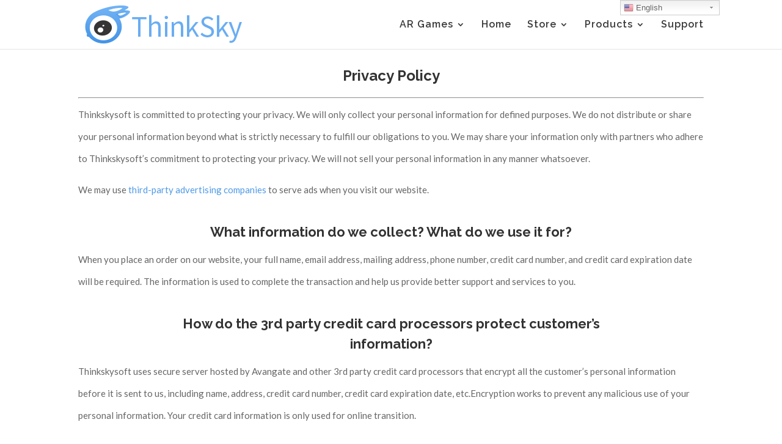

--- FILE ---
content_type: text/html; charset=UTF-8
request_url: https://www.thinkskysoft.com/privacy/
body_size: 11337
content:
<!DOCTYPE html>
<html lang="en-US">
<head>
	<meta charset="UTF-8" />
<meta http-equiv="X-UA-Compatible" content="IE=edge">
	<link rel="pingback" href="https://www.thinkskysoft.com/xmlrpc.php" />

	<script type="text/javascript">
		document.documentElement.className = 'js';
	</script>

	<script>var et_site_url='https://www.thinkskysoft.com';var et_post_id='143';function et_core_page_resource_fallback(a,b){"undefined"===typeof b&&(b=a.sheet.cssRules&&0===a.sheet.cssRules.length);b&&(a.onerror=null,a.onload=null,a.href?a.href=et_site_url+"/?et_core_page_resource="+a.id+et_post_id:a.src&&(a.src=et_site_url+"/?et_core_page_resource="+a.id+et_post_id))}
</script><title>Privacy - ThinkSky Software - iTools Official Website</title>
<link rel="alternate" hreflang="en" href="https://www.thinkskysoft.com/privacy/" />
<link rel="alternate" hreflang="ar" href="https://ar.thinkskysoft.com/privacy/" />
<link rel="alternate" hreflang="zh-CN" href="https://zh-CN.thinkskysoft.com/privacy/" />
<link rel="alternate" hreflang="zh-TW" href="https://zh-TW.thinkskysoft.com/privacy/" />
<link rel="alternate" hreflang="nl" href="https://nl.thinkskysoft.com/privacy/" />
<link rel="alternate" hreflang="fr" href="https://fr.thinkskysoft.com/privacy/" />
<link rel="alternate" hreflang="de" href="https://de.thinkskysoft.com/privacy/" />
<link rel="alternate" hreflang="it" href="https://it.thinkskysoft.com/privacy/" />
<link rel="alternate" hreflang="ja" href="https://ja.thinkskysoft.com/privacy/" />
<link rel="alternate" hreflang="ko" href="https://ko.thinkskysoft.com/privacy/" />
<link rel="alternate" hreflang="pt" href="https://pt.thinkskysoft.com/privacy/" />
<link rel="alternate" hreflang="ru" href="https://ru.thinkskysoft.com/privacy/" />
<link rel="alternate" hreflang="es" href="https://es.thinkskysoft.com/privacy/" />

<!-- This site is optimized with the Yoast SEO plugin v11.9 - https://yoast.com/wordpress/plugins/seo/ -->
<meta name="description" content="Thinkskysoft is committed to protecting your privacy. We will not sell your personal information in any manner whatsoever. Here is about how we protect your privacy."/>
<link rel="canonical" href="https://www.thinkskysoft.com/privacy/" />
<meta property="og:locale" content="en_US" />
<meta property="og:type" content="article" />
<meta property="og:title" content="Privacy - ThinkSky Software - iTools Official Website" />
<meta property="og:description" content="Thinkskysoft is committed to protecting your privacy. We will not sell your personal information in any manner whatsoever. Here is about how we protect your privacy." />
<meta property="og:url" content="https://www.thinkskysoft.com/privacy/" />
<meta property="og:site_name" content="ThinkSky Software - iTools Official Website" />
<meta property="article:publisher" content="https://www.facebook.com/myiTools/" />
<meta name="twitter:card" content="summary" />
<meta name="twitter:description" content="Thinkskysoft is committed to protecting your privacy. We will not sell your personal information in any manner whatsoever. Here is about how we protect your privacy." />
<meta name="twitter:title" content="Privacy - ThinkSky Software - iTools Official Website" />
<meta name="twitter:site" content="@thinkskysoft" />
<meta name="twitter:creator" content="@thinkskysoft" />
<script type='application/ld+json' class='yoast-schema-graph yoast-schema-graph--main'>{"@context":"https://schema.org","@graph":[{"@type":"Organization","@id":"https://www.thinkskysoft.com/#organization","name":"ThinkSky Software - iTools","url":"https://www.thinkskysoft.com/","sameAs":["https://www.facebook.com/myiTools/","https://www.youtube.com/channel/UCjQ9jOdw8s1RONoi8Bkss4Q","https://twitter.com/thinkskysoft"],"logo":{"@type":"ImageObject","@id":"https://www.thinkskysoft.com/#logo","url":"https://www.thinkskysoft.com/wp-content/uploads/2017/07/logo-blue.png","width":198,"height":69,"caption":"ThinkSky Software - iTools"},"image":{"@id":"https://www.thinkskysoft.com/#logo"}},{"@type":"WebSite","@id":"https://www.thinkskysoft.com/#website","url":"https://www.thinkskysoft.com/","name":"ThinkSky Software - iTools Official Website","publisher":{"@id":"https://www.thinkskysoft.com/#organization"},"potentialAction":{"@type":"SearchAction","target":"https://www.thinkskysoft.com/?s={search_term_string}","query-input":"required name=search_term_string"}},{"@type":"WebPage","@id":"https://www.thinkskysoft.com/privacy/#webpage","url":"https://www.thinkskysoft.com/privacy/","inLanguage":"en-US","name":"Privacy - ThinkSky Software - iTools Official Website","isPartOf":{"@id":"https://www.thinkskysoft.com/#website"},"datePublished":"2017-07-31T06:27:50+00:00","dateModified":"2022-01-14T08:28:35+00:00","description":"Thinkskysoft is committed to protecting your privacy. We will not sell your personal information in any manner whatsoever. Here is about how we protect your privacy."}]}</script>
<!-- / Yoast SEO plugin. -->

<link rel='dns-prefetch' href='//www.thinkskysoft.com' />
<link rel='dns-prefetch' href='//fonts.googleapis.com' />
<link rel='dns-prefetch' href='//s.w.org' />
<link rel="alternate" type="application/rss+xml" title="ThinkSky Software - iTools Official Website &raquo; Feed" href="https://www.thinkskysoft.com/feed/" />
<link rel="alternate" type="application/rss+xml" title="ThinkSky Software - iTools Official Website &raquo; Comments Feed" href="https://www.thinkskysoft.com/comments/feed/" />
		<script type="text/javascript">
			window._wpemojiSettings = {"baseUrl":"https:\/\/s.w.org\/images\/core\/emoji\/12.0.0-1\/72x72\/","ext":".png","svgUrl":"https:\/\/s.w.org\/images\/core\/emoji\/12.0.0-1\/svg\/","svgExt":".svg","source":{"concatemoji":"https:\/\/www.thinkskysoft.com\/wp-includes\/js\/wp-emoji-release.min.js?ver=36ca66f45cc7ac71634aba7157032e6c"}};
			!function(e,a,t){var n,r,o,i=a.createElement("canvas"),p=i.getContext&&i.getContext("2d");function s(e,t){var a=String.fromCharCode;p.clearRect(0,0,i.width,i.height),p.fillText(a.apply(this,e),0,0);e=i.toDataURL();return p.clearRect(0,0,i.width,i.height),p.fillText(a.apply(this,t),0,0),e===i.toDataURL()}function c(e){var t=a.createElement("script");t.src=e,t.defer=t.type="text/javascript",a.getElementsByTagName("head")[0].appendChild(t)}for(o=Array("flag","emoji"),t.supports={everything:!0,everythingExceptFlag:!0},r=0;r<o.length;r++)t.supports[o[r]]=function(e){if(!p||!p.fillText)return!1;switch(p.textBaseline="top",p.font="600 32px Arial",e){case"flag":return s([55356,56826,55356,56819],[55356,56826,8203,55356,56819])?!1:!s([55356,57332,56128,56423,56128,56418,56128,56421,56128,56430,56128,56423,56128,56447],[55356,57332,8203,56128,56423,8203,56128,56418,8203,56128,56421,8203,56128,56430,8203,56128,56423,8203,56128,56447]);case"emoji":return!s([55357,56424,55356,57342,8205,55358,56605,8205,55357,56424,55356,57340],[55357,56424,55356,57342,8203,55358,56605,8203,55357,56424,55356,57340])}return!1}(o[r]),t.supports.everything=t.supports.everything&&t.supports[o[r]],"flag"!==o[r]&&(t.supports.everythingExceptFlag=t.supports.everythingExceptFlag&&t.supports[o[r]]);t.supports.everythingExceptFlag=t.supports.everythingExceptFlag&&!t.supports.flag,t.DOMReady=!1,t.readyCallback=function(){t.DOMReady=!0},t.supports.everything||(n=function(){t.readyCallback()},a.addEventListener?(a.addEventListener("DOMContentLoaded",n,!1),e.addEventListener("load",n,!1)):(e.attachEvent("onload",n),a.attachEvent("onreadystatechange",function(){"complete"===a.readyState&&t.readyCallback()})),(n=t.source||{}).concatemoji?c(n.concatemoji):n.wpemoji&&n.twemoji&&(c(n.twemoji),c(n.wpemoji)))}(window,document,window._wpemojiSettings);
		</script>
		<meta content="Divi v.3.25.2" name="generator"/><style type="text/css">
img.wp-smiley,
img.emoji {
	display: inline !important;
	border: none !important;
	box-shadow: none !important;
	height: 1em !important;
	width: 1em !important;
	margin: 0 .07em !important;
	vertical-align: -0.1em !important;
	background: none !important;
	padding: 0 !important;
}
</style>
	<link rel='stylesheet' id='gtranslate-style-css'  href='https://www.thinkskysoft.com/wp-content/plugins/gtranslate/gtranslate-style24.css?ver=36ca66f45cc7ac71634aba7157032e6c' type='text/css' media='all' />
<link rel='stylesheet' id='sb_instagram_styles-css'  href='https://www.thinkskysoft.com/wp-content/plugins/instagram-feed/css/sb-instagram-2-2.min.css?ver=2.2.1' type='text/css' media='all' />
<link rel='stylesheet' id='wp-block-library-css'  href='https://www.thinkskysoft.com/wp-includes/css/dist/block-library/style.min.css?ver=36ca66f45cc7ac71634aba7157032e6c' type='text/css' media='all' />
<link rel='stylesheet' id='wc-block-style-css'  href='https://www.thinkskysoft.com/wp-content/plugins/woocommerce/packages/woocommerce-blocks/build/style.css?ver=2.3.0' type='text/css' media='all' />
<link rel='stylesheet' id='rs-plugin-settings-css'  href='https://www.thinkskysoft.com/wp-content/plugins/revslider/public/assets/css/settings.css?ver=5.4.1' type='text/css' media='all' />
<style id='rs-plugin-settings-inline-css' type='text/css'>
#rs-demo-id {}
</style>
<link rel='stylesheet' id='woocommerce-layout-css'  href='https://www.thinkskysoft.com/wp-content/plugins/woocommerce/assets/css/woocommerce-layout.css?ver=3.7.3' type='text/css' media='all' />
<link rel='stylesheet' id='woocommerce-smallscreen-css'  href='https://www.thinkskysoft.com/wp-content/plugins/woocommerce/assets/css/woocommerce-smallscreen.css?ver=3.7.3' type='text/css' media='only screen and (max-width: 768px)' />
<link rel='stylesheet' id='woocommerce-general-css'  href='https://www.thinkskysoft.com/wp-content/plugins/woocommerce/assets/css/woocommerce.css?ver=3.7.3' type='text/css' media='all' />
<style id='woocommerce-inline-inline-css' type='text/css'>
.woocommerce form .form-row .required { visibility: visible; }
</style>
<link rel='stylesheet' id='wc-gateway-ppec-frontend-css'  href='https://www.thinkskysoft.com/wp-content/plugins/woocommerce-gateway-paypal-express-checkout/assets/css/wc-gateway-ppec-frontend.css?ver=36ca66f45cc7ac71634aba7157032e6c' type='text/css' media='all' />
<link rel='stylesheet' id='divi-style-css'  href='https://www.thinkskysoft.com/wp-content/themes/Divi/style.css?ver=3.25.2' type='text/css' media='all' />
<link rel='stylesheet' id='et-builder-googlefonts-cached-css'  href='https://fonts.googleapis.com/css?family=Raleway%3A100%2C100italic%2C200%2C200italic%2C300%2C300italic%2Cregular%2Citalic%2C500%2C500italic%2C600%2C600italic%2C700%2C700italic%2C800%2C800italic%2C900%2C900italic%7CLato%3A100%2C100italic%2C300%2C300italic%2Cregular%2Citalic%2C700%2C700italic%2C900%2C900italic&#038;ver=36ca66f45cc7ac71634aba7157032e6c#038;subset=latin,latin-ext' type='text/css' media='all' />
<link rel='stylesheet' id='dashicons-css'  href='https://www.thinkskysoft.com/wp-includes/css/dashicons.min.css?ver=36ca66f45cc7ac71634aba7157032e6c' type='text/css' media='all' />
<script type='text/javascript' data-cfasync="false" src='https://www.thinkskysoft.com/wp-includes/js/jquery/jquery.js?ver=1.12.4-wp'></script>
<script type='text/javascript' data-cfasync="false" src='https://www.thinkskysoft.com/wp-includes/js/jquery/jquery-migrate.min.js?ver=1.4.1'></script>
<script type='text/javascript' data-cfasync="false" src='https://www.thinkskysoft.com/wp-content/plugins/sticky-menu-or-anything-on-scroll/assets/js/jq-sticky-anything.min.js?ver=2.1.1'></script>
<link rel='https://api.w.org/' href='https://www.thinkskysoft.com/wp-json/' />
<link rel="EditURI" type="application/rsd+xml" title="RSD" href="https://www.thinkskysoft.com/xmlrpc.php?rsd" />
<link rel="wlwmanifest" type="application/wlwmanifest+xml" href="https://www.thinkskysoft.com/wp-includes/wlwmanifest.xml" /> 

<link rel='shortlink' href='https://www.thinkskysoft.com/?p=143' />
<link rel="alternate" type="application/json+oembed" href="https://www.thinkskysoft.com/wp-json/oembed/1.0/embed?url=https%3A%2F%2Fwww.thinkskysoft.com%2Fprivacy%2F" />
<link rel="alternate" type="text/xml+oembed" href="https://www.thinkskysoft.com/wp-json/oembed/1.0/embed?url=https%3A%2F%2Fwww.thinkskysoft.com%2Fprivacy%2F&#038;format=xml" />
<script type='text/javascript'>var gt_request_uri = '/privacy/';</script><meta name="referrer" content="always"/><meta name="viewport" content="width=device-width, initial-scale=1.0, maximum-scale=1.0, user-scalable=0" /><link rel="shortcut icon" href="/wp-content/uploads/2017/08/favicon.ico" />	<noscript><style>.woocommerce-product-gallery{ opacity: 1 !important; }</style></noscript>
	<meta name="generator" content="Powered by Slider Revolution 5.4.1 - responsive, Mobile-Friendly Slider Plugin for WordPress with comfortable drag and drop interface." />
<script async src="https://www.googletagmanager.com/gtag/js?id=UA-97467892-1"></script>
<script>
  window.dataLayer = window.dataLayer || [];
  function gtag(){dataLayer.push(arguments);}
  gtag('js', new Date());

  gtag('config', 'UA-97467892-1');
  gtag('config', 'AW-822007524');

jQuery(function() {
    jQuery('body').on('click', '.bestPlanButton', function() {
        var $this = jQuery(this),
            data = $this.attr('data-post-variables').slice(8, 15) || ''
        store;
        gtag('event', 'BuyNow', {
            'event_category': data
        });
        gtag_report_conversion();
    });
    jQuery('body').on('click', '.ga-btn', function() {
        var $this = jQuery(this),
            data = $this.attr('href') || $this.attr('data-link');
        if (!data) {
            data = $this.attr('data-actions');
            if (data) data = data[0].url;
            if (!data) data = $this.attr('id');
        }
        if ($this.hasClass("downLink")) {
            gtag_report_conversion_download(data);
        }
        gtag('event', 'click', {
            'event_category': data,
            'event_label': 'download'
        });
    });
})
</script>

<script>
function gtag_report_conversion(url) {
  var callback = function () {
    if (typeof(url) != 'undefined') {
      window.location = url;
    }
  };
  gtag('event', 'conversion', {
      'send_to': 'AW-822007524/duBECKDcwXsQ5K37hwM',
      'transaction_id': 'store',
      'event_callback': callback
  });
  return false;
}

function gtag_report_conversion_download(url) {
  var callback = function () {
    if (typeof(url) != 'undefined') {
      //window.location = url;
    }
  };
  gtag('event', 'conversion', {
      'send_to': 'AW-822007524/ESG2CLWvrnsQ5K37hwM',
'transaction_id': 'download',
      'event_callback': callback
  });
  return false;
}
</script>




<link rel="stylesheet" id="et-core-unified-cached-inline-styles" href="https://www.thinkskysoft.com/wp-content/cache/et/143/et-core-unified-17695754572226.min.css" onerror="et_core_page_resource_fallback(this, true)" onload="et_core_page_resource_fallback(this)" /></head>
<body class="page-template-default page page-id-143 theme-Divi woocommerce-no-js et_button_icon_visible et_pb_button_helper_class et_fixed_nav et_show_nav et_cover_background et_pb_gutter osx et_pb_gutters3 et_primary_nav_dropdown_animation_fade et_secondary_nav_dropdown_animation_fade et_pb_footer_columns4 et_header_style_left et_pb_pagebuilder_layout et_right_sidebar et_divi_theme et-db et_minified_js et_minified_css">
	<div id="page-container">

	
	
			<header id="main-header" data-height-onload="66">
			<div class="container clearfix et_menu_container">
							<div class="logo_container">
					<span class="logo_helper"></span>
					<a href="https://www.thinkskysoft.com/">
						<img src="https://www.thinkskysoft.com/wp-content/uploads/2017/11/logo.png" alt="ThinkSky Software - iTools Official Website" id="logo" data-height-percentage="100" />
					</a>
				</div>
							<div id="et-top-navigation" data-height="66" data-fixed-height="40">
											<nav id="top-menu-nav">
						<ul id="top-menu" class="nav"><li id="menu-item-4159" class="menu-item menu-item-type-custom menu-item-object-custom menu-item-has-children menu-item-4159"><a>AR Games</a>
<ul class="sub-menu">
	<li id="menu-item-7098" class="menu-item menu-item-type-custom menu-item-object-custom menu-item-7098"><a href="https://itoolsbt.thinkskysoft.com/">Monster Hunter Now</a></li>
	<li id="menu-item-7113" class="menu-item menu-item-type-post_type menu-item-object-page menu-item-7113"><a href="https://www.thinkskysoft.com/pokemongo/">PokemonGo</a></li>
</ul>
</li>
<li id="menu-item-2274" class="menu-item menu-item-type-post_type menu-item-object-page menu-item-home menu-item-2274"><a href="https://www.thinkskysoft.com/">Home</a></li>
<li id="menu-item-2167" class="menu-item menu-item-type-custom menu-item-object-custom menu-item-has-children menu-item-2167"><a href="#">Store</a>
<ul class="sub-menu">
	<li id="menu-item-1837" class="menu-item menu-item-type-post_type menu-item-object-page menu-item-1837"><a href="https://www.thinkskysoft.com/itools-store/">iTools</a></li>
	<li id="menu-item-1838" class="menu-item menu-item-type-post_type menu-item-object-page menu-item-1838"><a href="https://www.thinkskysoft.com/airplayer-store/">AirPlayer</a></li>
</ul>
</li>
<li id="menu-item-354" class="menu-item menu-item-type-custom menu-item-object-custom menu-item-has-children menu-item-354"><a href="#">Products</a>
<ul class="sub-menu">
	<li id="menu-item-1839" class="menu-item menu-item-type-post_type menu-item-object-page menu-item-1839"><a href="https://www.thinkskysoft.com/itools/">iTools</a></li>
	<li id="menu-item-1841" class="menu-item menu-item-type-post_type menu-item-object-page menu-item-1841"><a href="https://www.thinkskysoft.com/airplayer/">AirPlayer</a></li>
	<li id="menu-item-3879" class="menu-item menu-item-type-post_type menu-item-object-page menu-item-3879"><a href="https://www.thinkskysoft.com/itools-jurassic-emulator/">iTools Emulator For JWA</a></li>
	<li id="menu-item-4068" class="menu-item menu-item-type-post_type menu-item-object-page menu-item-4068"><a href="https://www.thinkskysoft.com/virtual-location-pro/">Multiple devices for Mac</a></li>
</ul>
</li>
<li id="menu-item-1842" class="menu-item menu-item-type-post_type menu-item-object-page menu-item-1842"><a href="https://www.thinkskysoft.com/support/">Support</a></li>
</ul>						</nav>
					
					<a href="https://www.thinkskysoft.com/cart/" class="et-cart-info">
				<span></span>
			</a>
					
					
					<div id="et_mobile_nav_menu">
				<div class="mobile_nav closed">
					<span class="select_page">Select Page</span>
					<span class="mobile_menu_bar mobile_menu_bar_toggle"></span>
				</div>
			</div>				</div> <!-- #et-top-navigation -->
			</div> <!-- .container -->
			<div class="et_search_outer">
				<div class="container et_search_form_container">
					<form role="search" method="get" class="et-search-form" action="https://www.thinkskysoft.com/">
					<input type="search" class="et-search-field" placeholder="Search &hellip;" value="" name="s" title="Search for:" />					</form>
					<span class="et_close_search_field"></span>
				</div>
			</div>
		</header> <!-- #main-header -->
			<div id="et-main-area">
	
<div id="main-content">


			
				<article id="post-143" class="post-143 page type-page status-publish hentry">

				
					<div class="entry-content">
					<div id="et-boc" class="et-boc">
			
			<div class="et_builder_inner_content et_pb_gutters3"><div class="et_pb_section et_pb_section_0 et_section_regular">
				
				
				
				
					<div class="et_pb_row et_pb_row_0">
				<div class="et_pb_column et_pb_column_4_4 et_pb_column_0  et_pb_css_mix_blend_mode_passthrough et-last-child">
				
				
				<div class="et_pb_module et_pb_text et_pb_text_0 et_pb_bg_layout_light  et_pb_text_align_left">
				
				
				<div class="et_pb_text_inner">
					<h1 style="text-align: center;"><strong>Privacy Policy</strong></h1>
<hr />
<p style="text-align: left;">Thinkskysoft is committed to protecting your privacy. We will only collect your personal information for defined purposes. We do not distribute or share your personal information beyond what is strictly necessary to fulfill our obligations to you. We may share your information only with partners who adhere to Thinkskysoft&#8217;s commitment to protecting your privacy. We will not sell your personal information in any manner whatsoever.</p>
<p style="text-align: left;">We may use<a href="https://cassinilabs.com/privacy-policy"> third-party advertising companies</a> to serve ads when you visit our website.</p>
<h3 style="text-align: center;"><strong>What information do we collect? What do we use it for?</strong></h3>
<p>When you place an order on our website, your full name, email address, mailing address, phone number, credit card number, and credit card expiration date will be required. The information is used to complete the transaction and help us provide better support and services to you.</p>
<h3 style="text-align: center;"><strong>How do the 3rd party credit card processors protect customer&#8217;s</strong><br />
<strong> information?</strong></h3>
<p style="text-align: left;">Thinkskysoft uses secure server hosted by Avangate and other 3rd party credit card processors that encrypt all the customer&#8217;s personal information before it is sent to us, including name, address, credit card number, credit card expiration date, etc.Encryption works to prevent any malicious use of your personal information. Your credit card information is only used for online transition.</p>
<h3 style="text-align: center;"><strong>About Cookies</strong></h3>
<p>In order to better understand what services are valuable to our customers, we use &#8220;cookies&#8221;. A cookie is a small text file that a Website writes to your hard drive. Cookies work as your identification card and may record passwords, preferences and purchases. Cookies let the web page server know that you have returned to this site. Cookies also can determine other information, such as the daily visitors to our website and the pages of the site most frequently visited. Cookies are unique and can only be read by the server that assigns them. They cannot be executed as code or deliver viruses. You can change the settings in your browser to prevent cookies if you do not want to have a cookie set when you visit our website. However, by doing so, you may not have full access to all the web pages.</p>
<h3 style="text-align: center;"><strong>Questions</strong></h3>
<p>Please send any questions or comments on our privacy practices to <a href="/cdn-cgi/l/email-protection" class="__cf_email__" data-cfemail="e5969095958a9791a5918d8c8b8e968e9c968a8391cb868a88">[email&#160;protected]</a>
				</div>
			</div> <!-- .et_pb_text -->
			</div> <!-- .et_pb_column -->
				
				
			</div> <!-- .et_pb_row -->
				
				
			</div> <!-- .et_pb_section -->			</div>
			
		</div>					</div> <!-- .entry-content -->

				
				</article> <!-- .et_pb_post -->

			

</div> <!-- #main-content -->


	<span class="et_pb_scroll_top et-pb-icon"></span>


			<footer id="main-footer">
				

		
				<div id="footer-bottom">
					<div class="container clearfix">
				<div id="footer-info"><div class="footer-link"><a href="/privacy/">Privacy Policy</a>  l  <a href="/terms-conditions/">Term of Use</a>  l  <a href="/sitemap/">Site Map</a>  l  <a href="/news/">News</a>  l  <a href="/about-thinksky/">About Us</a>  l  <a href="/about-thinksky/">Contact Us</a>  l  <a href="/affiliate/">Affiliate Program</a> </div>
Copyright 2020 ThinkSky Co.,Ltd All Rights Reserved. iTools, AirPlayer are trademarks of ThinkSky Co.,Ltd.


</div>					</div>	<!-- .container -->
				</div>
			</footer> <!-- #main-footer -->
		</div> <!-- #et-main-area -->


	</div> <!-- #page-container -->

	<div style="position:fixed;top:0px;right:8%;z-index:999999;" id="gtranslate_wrapper"><!-- GTranslate: https://gtranslate.io/ -->
<style type="text/css">
.switcher {font-family:Arial;font-size:10pt;text-align:left;cursor:pointer;overflow:hidden;width:163px;line-height:17px;}
.switcher a {text-decoration:none;display:block;font-size:10pt;-webkit-box-sizing:content-box;-moz-box-sizing:content-box;box-sizing:content-box;}
.switcher a img {vertical-align:middle;display:inline;border:0;padding:0;margin:0;opacity:0.8;}
.switcher a:hover img {opacity:1;}
.switcher .selected {background:#FFFFFF url(//www.thinkskysoft.com/wp-content/plugins/gtranslate/switcher.png) repeat-x;position:relative;z-index:9999;}
.switcher .selected a {border:1px solid #CCCCCC;background:url(//www.thinkskysoft.com/wp-content/plugins/gtranslate/arrow_down.png) 146px center no-repeat;color:#666666;padding:3px 5px;width:151px;}
.switcher .selected a.open {background-image:url(//www.thinkskysoft.com/wp-content/plugins/gtranslate/arrow_up.png)}
.switcher .selected a:hover {background:#F0F0F0 url(//www.thinkskysoft.com/wp-content/plugins/gtranslate/arrow_down.png) 146px center no-repeat;}
.switcher .option {position:relative;z-index:9998;border-left:1px solid #CCCCCC;border-right:1px solid #CCCCCC;border-bottom:1px solid #CCCCCC;background-color:#EEEEEE;display:none;width:161px;max-height:198px;-webkit-box-sizing:content-box;-moz-box-sizing:content-box;box-sizing:content-box;overflow-y:auto;overflow-x:hidden;}
.switcher .option a {color:#000;padding:3px 5px;}
.switcher .option a:hover {background:#FFC;}
.switcher .option a.selected {background:#FFC;}
#selected_lang_name {float: none;}
.l_name {float: none !important;margin: 0;}
.switcher .option::-webkit-scrollbar-track{-webkit-box-shadow:inset 0 0 3px rgba(0,0,0,0.3);border-radius:5px;background-color:#F5F5F5;}
.switcher .option::-webkit-scrollbar {width:5px;}
.switcher .option::-webkit-scrollbar-thumb {border-radius:5px;-webkit-box-shadow: inset 0 0 3px rgba(0,0,0,.3);background-color:#888;}
</style>
<div class="switcher notranslate">
<div class="selected">
<a href="#" onclick="return false;"><img src="//www.thinkskysoft.com/wp-content/plugins/gtranslate/flags/16/en-us.png" height="16" width="16" alt="en" /> English</a>
</div>
<div class="option">
<a href="https://ar.thinkskysoft.com" onclick="doGTranslate('en|ar');jQuery('div.switcher div.selected a').html(jQuery(this).html());return false;" title="العربية" class="nturl"><img data-gt-lazy-src="//www.thinkskysoft.com/wp-content/plugins/gtranslate/flags/16/ar.png" height="16" width="16" alt="ar" /> العربية</a><a href="https://zh-CN.thinkskysoft.com" onclick="doGTranslate('en|zh-CN');jQuery('div.switcher div.selected a').html(jQuery(this).html());return false;" title="简体中文" class="nturl"><img data-gt-lazy-src="//www.thinkskysoft.com/wp-content/plugins/gtranslate/flags/16/zh-CN.png" height="16" width="16" alt="zh-CN" /> 简体中文</a><a href="https://zh-TW.thinkskysoft.com" onclick="doGTranslate('en|zh-TW');jQuery('div.switcher div.selected a').html(jQuery(this).html());return false;" title="繁體中文" class="nturl"><img data-gt-lazy-src="//www.thinkskysoft.com/wp-content/plugins/gtranslate/flags/16/zh-TW.png" height="16" width="16" alt="zh-TW" /> 繁體中文</a><a href="https://nl.thinkskysoft.com" onclick="doGTranslate('en|nl');jQuery('div.switcher div.selected a').html(jQuery(this).html());return false;" title="Nederlands" class="nturl"><img data-gt-lazy-src="//www.thinkskysoft.com/wp-content/plugins/gtranslate/flags/16/nl.png" height="16" width="16" alt="nl" /> Nederlands</a><a href="https://www.thinkskysoft.com" onclick="doGTranslate('en|en');jQuery('div.switcher div.selected a').html(jQuery(this).html());return false;" title="English" class="nturl selected"><img data-gt-lazy-src="//www.thinkskysoft.com/wp-content/plugins/gtranslate/flags/16/en-us.png" height="16" width="16" alt="en" /> English</a><a href="https://fr.thinkskysoft.com" onclick="doGTranslate('en|fr');jQuery('div.switcher div.selected a').html(jQuery(this).html());return false;" title="Français" class="nturl"><img data-gt-lazy-src="//www.thinkskysoft.com/wp-content/plugins/gtranslate/flags/16/fr-qc.png" height="16" width="16" alt="fr" /> Français</a><a href="https://de.thinkskysoft.com" onclick="doGTranslate('en|de');jQuery('div.switcher div.selected a').html(jQuery(this).html());return false;" title="Deutsch" class="nturl"><img data-gt-lazy-src="//www.thinkskysoft.com/wp-content/plugins/gtranslate/flags/16/de.png" height="16" width="16" alt="de" /> Deutsch</a><a href="https://it.thinkskysoft.com" onclick="doGTranslate('en|it');jQuery('div.switcher div.selected a').html(jQuery(this).html());return false;" title="Italiano" class="nturl"><img data-gt-lazy-src="//www.thinkskysoft.com/wp-content/plugins/gtranslate/flags/16/it.png" height="16" width="16" alt="it" /> Italiano</a><a href="https://ja.thinkskysoft.com" onclick="doGTranslate('en|ja');jQuery('div.switcher div.selected a').html(jQuery(this).html());return false;" title="日本語" class="nturl"><img data-gt-lazy-src="//www.thinkskysoft.com/wp-content/plugins/gtranslate/flags/16/ja.png" height="16" width="16" alt="ja" /> 日本語</a><a href="https://ko.thinkskysoft.com" onclick="doGTranslate('en|ko');jQuery('div.switcher div.selected a').html(jQuery(this).html());return false;" title="한국어" class="nturl"><img data-gt-lazy-src="//www.thinkskysoft.com/wp-content/plugins/gtranslate/flags/16/ko.png" height="16" width="16" alt="ko" /> 한국어</a><a href="https://pt.thinkskysoft.com" onclick="doGTranslate('en|pt');jQuery('div.switcher div.selected a').html(jQuery(this).html());return false;" title="Português" class="nturl"><img data-gt-lazy-src="//www.thinkskysoft.com/wp-content/plugins/gtranslate/flags/16/pt-br.png" height="16" width="16" alt="pt" /> Português</a><a href="https://ru.thinkskysoft.com" onclick="doGTranslate('en|ru');jQuery('div.switcher div.selected a').html(jQuery(this).html());return false;" title="Русский" class="nturl"><img data-gt-lazy-src="//www.thinkskysoft.com/wp-content/plugins/gtranslate/flags/16/ru.png" height="16" width="16" alt="ru" /> Русский</a><a href="https://es.thinkskysoft.com" onclick="doGTranslate('en|es');jQuery('div.switcher div.selected a').html(jQuery(this).html());return false;" title="Español" class="nturl"><img data-gt-lazy-src="//www.thinkskysoft.com/wp-content/plugins/gtranslate/flags/16/es-mx.png" height="16" width="16" alt="es" /> Español</a></div>
</div>
<script data-cfasync="false" src="/cdn-cgi/scripts/5c5dd728/cloudflare-static/email-decode.min.js"></script><script type="text/javascript">
jQuery('.switcher .selected').click(function() {jQuery('.switcher .option a img').each(function() {if(!jQuery(this)[0].hasAttribute('src'))jQuery(this).attr('src', jQuery(this).attr('data-gt-lazy-src'))});if(!(jQuery('.switcher .option').is(':visible'))) {jQuery('.switcher .option').stop(true,true).delay(100).slideDown(500);jQuery('.switcher .selected a').toggleClass('open')}});
jQuery('.switcher .option').bind('mousewheel', function(e) {var options = jQuery('.switcher .option');if(options.is(':visible'))options.scrollTop(options.scrollTop() - e.originalEvent.wheelDelta);return false;});
jQuery('body').not('.switcher').click(function(e) {if(jQuery('.switcher .option').is(':visible') && e.target != jQuery('.switcher .option').get(0)) {jQuery('.switcher .option').stop(true,true).delay(100).slideUp(500);jQuery('.switcher .selected a').toggleClass('open')}});
</script>


<script type="text/javascript">
function doGTranslate(lang_pair) {if(lang_pair.value)lang_pair=lang_pair.value;if(lang_pair=='')return;var lang=lang_pair.split('|')[1];if(typeof _gaq!='undefined'){_gaq.push(['_trackEvent', 'GTranslate', lang, location.hostname+location.pathname+location.search]);}else {if(typeof ga!='undefined')ga('send', 'event', 'GTranslate', lang, location.hostname+location.pathname+location.search);}var plang=location.hostname.split('.')[0];if(plang.length !=2 && plang.toLowerCase() != 'zh-cn' && plang.toLowerCase() != 'zh-tw' && plang != 'hmn' && plang != 'haw' && plang != 'ceb')plang='en';location.href=location.protocol+'//'+(lang == 'en' ? 'www.' : lang+'.')+location.hostname.replace('www.', '').replace(RegExp('^' + plang + '[.]'), '')+gt_request_uri;}
</script>
<script>jQuery(document).ready(function() {var lang_html = jQuery(".switcher div.option a[onclick*='|"+jQuery('html').attr('lang')+"']").html();if(typeof lang_html != "undefined")jQuery('.switcher div.selected a').html(lang_html.replace("data-gt-lazy-", ""))});</script></div><script>
window.onload = function(){
     var ajax = new XMLHttpRequest();
            ajax.open('GET','https://geo.thinkskysoft.com/api/v1/geo/ip',true);
            ajax.send(null);
            ajax.onreadystatechange = function (res) {
            if (ajax.readyState==4 &&ajax.status==200){
            var resData = JSON.parse(ajax.responseText);
              if(resData['data']['iso_code']== 'US'){
                 }else{
					    document.getElementById("onweb_chatimage_div").style.display = 'none';
                  document.getElementById("onwbchat_window").style.opacity = 0;
                 }
            }
        }
    
    }
</script><!-- Instagram Feed JS -->
<script type="text/javascript">
var sbiajaxurl = "https://www.thinkskysoft.com/wp-admin/admin-ajax.php";
</script>
	<script type="text/javascript">
			</script>
		<script>
			// List of Themes, Classes and Regular expressions
		var template_name = 'Divi';
		switch(template_name) {
			case 'twentyeleven' :
					var classes = ['entry-meta'];
					var regex = ' by <a(.*?)\/a>;<span class="sep"> by <\/span>';
					break;
			case 'twentyten' :
					var classes = ['entry-meta'];
					var regex = ' by <a(.*?)\/a>;<span class="meta-sep">by<\/span>';
					break;
			case 'object' :
					var classes = ['post-details', 'post'];
					var regex = ' by <span(.*?)\/span>;<p class="post-details">by';
					break;
			case 'theme-revenge' :
					var classes = ['post-entry-meta'];
					var regex = 'By <a(.*?)\/a> on';
					break;
			case 'Magnificent' :
					var classes = ['meta-info'];
					var regex = '<span>by<\/span> <a(.*?)\/a>;Posted by <a(.*?)\/a> on ';
					break;
			case 'wp-clearphoto' :
					var classes = ['meta'];
					var regex = '\\|\\s*<\/span>\\s*<span class="meta-author">\\s*<a(.*?)\/a>';
					break;
			case 'wp-clearphoto1' :
					var classes = ['meta'];
					var regex = '\\|\\s*<\/span>\\s*<span class="meta-author">\\s*<a(.*?)\/a>';
					break;
			default:
					var classes = ['entry-meta'];
					var regex = ' by <a(.*?)\/a>;<span class="sep"> by <\/span>; <span class="meta-sep">by<\/span>;<span class="meta-sep"> by <\/span>';
		}
				if (typeof classes[0] !== 'undefined' && classes[0] !== null) {
				for(var i = 0; i < classes.length; i++) {
					var elements = document.querySelectorAll('.'+classes[i]);
					for (var j = 0; j < elements.length; j++) {
						var regex_array = regex.split(";");
						for(var k = 0; k < regex_array.length; k++) {
							 if (elements[j].innerHTML.match(new RegExp(regex_array[k], "i"))) {
								 var replaced_txt = elements[j].innerHTML.replace(new RegExp(regex_array[k], "i"), '');
								 elements[j].innerHTML = replaced_txt;
							 }
						}
					}			
				}
			}
						
		</script>
		<script type="text/javascript">
		var c = document.body.className;
		c = c.replace(/woocommerce-no-js/, 'woocommerce-js');
		document.body.className = c;
	</script>
			<script type="text/javascript">
			var wc_product_block_data = JSON.parse( decodeURIComponent( '%7B%22min_columns%22%3A1%2C%22max_columns%22%3A6%2C%22default_columns%22%3A3%2C%22min_rows%22%3A1%2C%22max_rows%22%3A6%2C%22default_rows%22%3A1%2C%22thumbnail_size%22%3A300%2C%22placeholderImgSrc%22%3A%22http%3A%5C%2F%5C%2Fwww.makrite.com%5C%2Fwp-content%5C%2FNIOSH%5C%2FN95-Series%5C%2F9500-N95.jpg%22%2C%22min_height%22%3A500%2C%22default_height%22%3A500%2C%22isLargeCatalog%22%3Afalse%2C%22limitTags%22%3Afalse%2C%22hasTags%22%3Atrue%2C%22productCategories%22%3A%5B%7B%22term_id%22%3A86%2C%22name%22%3A%22Demo%22%2C%22slug%22%3A%22demo%22%2C%22term_group%22%3A0%2C%22term_taxonomy_id%22%3A86%2C%22taxonomy%22%3A%22product_cat%22%2C%22description%22%3A%22%22%2C%22parent%22%3A0%2C%22count%22%3A0%2C%22filter%22%3A%22raw%22%2C%22link%22%3A%22https%3A%5C%2F%5C%2Fwww.thinkskysoft.com%5C%2Fproduct-category%5C%2Fdemo%5C%2F%22%7D%2C%7B%22term_id%22%3A100%2C%22name%22%3A%22Covid19%22%2C%22slug%22%3A%22covid19%22%2C%22term_group%22%3A0%2C%22term_taxonomy_id%22%3A100%2C%22taxonomy%22%3A%22product_cat%22%2C%22description%22%3A%22%22%2C%22parent%22%3A0%2C%22count%22%3A1%2C%22filter%22%3A%22raw%22%2C%22link%22%3A%22https%3A%5C%2F%5C%2Fwww.thinkskysoft.com%5C%2Fproduct-category%5C%2Fcovid19%5C%2F%22%7D%2C%7B%22term_id%22%3A90%2C%22name%22%3A%22Pokemon%20Go%20Plus%22%2C%22slug%22%3A%22pokemon-go-plus%22%2C%22term_group%22%3A0%2C%22term_taxonomy_id%22%3A90%2C%22taxonomy%22%3A%22product_cat%22%2C%22description%22%3A%22Pokemon%20Go%20Plus%20is%20providered%20different%20product%20categories%20that%20meet%20different%20customers%27%20needs.%20All%20of%20them%20are%20modded%20with%20original%20Pokemon%20Go%20Plus%20and%20improved%20the%20battery%20or%20automatical%20mode.%20It%20supports%20international%20shipping%20services%20with%20low%20price.%20You%20deserve%20it%21%20%22%2C%22parent%22%3A0%2C%22count%22%3A3%2C%22filter%22%3A%22raw%22%2C%22link%22%3A%22https%3A%5C%2F%5C%2Fwww.thinkskysoft.com%5C%2Fproduct-category%5C%2Fpokemon-go-plus%5C%2F%22%7D%5D%2C%22homeUrl%22%3A%22https%3A%5C%2F%5C%2Fwww.thinkskysoft.com%5C%2F%22%7D' ) );
		</script>
		<script type='text/javascript' data-cfasync="false" src='https://www.thinkskysoft.com/wp-content/plugins/revslider/public/assets/js/jquery.themepunch.tools.min.js?ver=5.4.1' defer='defer'></script>
<script type='text/javascript' data-cfasync="false" src='https://www.thinkskysoft.com/wp-content/plugins/revslider/public/assets/js/jquery.themepunch.revolution.min.js?ver=5.4.1' defer='defer'></script>
<script type='text/javascript'>
/* <![CDATA[ */
var sticky_anything_engage = {"element":".contact","topspace":"30","minscreenwidth":"768","maxscreenwidth":"999999","zindex":"1","legacymode":"","dynamicmode":"","debugmode":"","pushup":"#main-footer","adminbar":"1"};
/* ]]> */
</script>
<script type='text/javascript' data-cfasync="false" src='https://www.thinkskysoft.com/wp-content/plugins/sticky-menu-or-anything-on-scroll/assets/js/stickThis.js?ver=2.1.1'></script>
<script type='text/javascript' data-cfasync="false" src='https://www.thinkskysoft.com/wp-content/plugins/woocommerce/assets/js/jquery-blockui/jquery.blockUI.min.js?ver=2.70'></script>
<script id='wc_add_to_cart_params-gt-l10n-0' type='application/json'>{"ajax_url":"\/wp-admin\/admin-ajax.php","wc_ajax_url":"\/?wc-ajax=%%endpoint%%","i18n_view_cart":"View cart","cart_url":"https:\/\/www.thinkskysoft.com\/cart\/","is_cart":"","cart_redirect_after_add":"no","gt_translate_keys":["i18n_view_cart",{"key":"cart_url","format":"url"}]}</script>
<script type='text/javascript'>var wc_add_to_cart_params = JSON.parse(document.getElementById('wc_add_to_cart_params-gt-l10n-0').innerHTML);</script>
<script type='text/javascript' data-cfasync="false" src='https://www.thinkskysoft.com/wp-content/plugins/woocommerce/assets/js/frontend/add-to-cart.min.js?ver=3.7.3'></script>
<script type='text/javascript' data-cfasync="false" src='https://www.thinkskysoft.com/wp-content/plugins/woocommerce/assets/js/js-cookie/js.cookie.min.js?ver=2.1.4'></script>
<script type='text/javascript'>
/* <![CDATA[ */
var woocommerce_params = {"ajax_url":"\/wp-admin\/admin-ajax.php","wc_ajax_url":"\/?wc-ajax=%%endpoint%%"};
/* ]]> */
</script>
<script type='text/javascript' data-cfasync="false" src='https://www.thinkskysoft.com/wp-content/plugins/woocommerce/assets/js/frontend/woocommerce.min.js?ver=3.7.3'></script>
<script type='text/javascript'>
/* <![CDATA[ */
var wc_cart_fragments_params = {"ajax_url":"\/wp-admin\/admin-ajax.php","wc_ajax_url":"\/?wc-ajax=%%endpoint%%","cart_hash_key":"wc_cart_hash_458a8b4c149b918317eb233cf71a0938","fragment_name":"wc_fragments_458a8b4c149b918317eb233cf71a0938","request_timeout":"5000"};
/* ]]> */
</script>
<script type='text/javascript' data-cfasync="false" src='https://www.thinkskysoft.com/wp-content/plugins/woocommerce/assets/js/frontend/cart-fragments.min.js?ver=3.7.3'></script>
<script type='text/javascript'>
/* <![CDATA[ */
var mailchimp_public_data = {"site_url":"https:\/\/www.thinkskysoft.com","ajax_url":"https:\/\/www.thinkskysoft.com\/wp-admin\/admin-ajax.php","queue_url":"https:\/\/www.thinkskysoft.com\/wp-json\/mailchimp-for-woocommerce\/v1\/queue\/work","queue_should_fire":""};
/* ]]> */
</script>
<script type='text/javascript' data-cfasync="false" src='https://www.thinkskysoft.com/wp-content/plugins/mailchimp-for-woocommerce/public/js/mailchimp-woocommerce-public.min.js?ver=2.1.17'></script>
<script type='text/javascript'>
/* <![CDATA[ */
var DIVI = {"item_count":"%d Item","items_count":"%d Items"};
var et_shortcodes_strings = {"previous":"Previous","next":"Next"};
var et_pb_custom = {"ajaxurl":"https:\/\/www.thinkskysoft.com\/wp-admin\/admin-ajax.php","images_uri":"https:\/\/www.thinkskysoft.com\/wp-content\/themes\/Divi\/images","builder_images_uri":"https:\/\/www.thinkskysoft.com\/wp-content\/themes\/Divi\/includes\/builder\/images","et_frontend_nonce":"11c4235b8d","subscription_failed":"Please, check the fields below to make sure you entered the correct information.","et_ab_log_nonce":"8cd4367781","fill_message":"Please, fill in the following fields:","contact_error_message":"Please, fix the following errors:","invalid":"Invalid email","captcha":"Captcha","prev":"Prev","previous":"Previous","next":"Next","wrong_captcha":"You entered the wrong number in captcha.","ignore_waypoints":"no","is_divi_theme_used":"1","widget_search_selector":".widget_search","is_ab_testing_active":"","page_id":"143","unique_test_id":"","ab_bounce_rate":"5","is_cache_plugin_active":"yes","is_shortcode_tracking":"","tinymce_uri":""};
var et_pb_box_shadow_elements = [];
/* ]]> */
</script>
<script type='text/javascript' data-cfasync="false" src='https://www.thinkskysoft.com/wp-content/themes/Divi/js/custom.min.js?ver=3.25.2'></script>
<script type='text/javascript' data-cfasync="false" src='https://www.thinkskysoft.com/wp-content/plugins/image-carousel-for-divi/scripts/frontend-bundle.min.js?ver=1.0.0'></script>
<script type='text/javascript' data-cfasync="false" src='https://www.thinkskysoft.com/wp-content/plugins/mrkwp-instagram-feed-divi/scripts/frontend-bundle.min.js?ver=4.0.0'></script>
<script type='text/javascript' data-cfasync="false" src='https://www.thinkskysoft.com/wp-content/themes/Divi/core/admin/js/common.js?ver=3.25.2'></script>
<script type='text/javascript' data-cfasync="false" src='https://www.thinkskysoft.com/wp-includes/js/jquery/ui/core.min.js?ver=1.11.4'></script>
<script type='text/javascript' data-cfasync="false" src='https://www.thinkskysoft.com/wp-includes/js/jquery/ui/effect.min.js?ver=1.11.4'></script>
<script type='text/javascript' data-cfasync="false" src='https://www.thinkskysoft.com/wp-includes/js/jquery/ui/effect-slide.min.js?ver=1.11.4'></script>
<script type='text/javascript' data-cfasync="false" src='https://www.thinkskysoft.com/wp-includes/js/wp-embed.min.js?ver=36ca66f45cc7ac71634aba7157032e6c'></script>
<script defer src="https://static.cloudflareinsights.com/beacon.min.js/vcd15cbe7772f49c399c6a5babf22c1241717689176015" integrity="sha512-ZpsOmlRQV6y907TI0dKBHq9Md29nnaEIPlkf84rnaERnq6zvWvPUqr2ft8M1aS28oN72PdrCzSjY4U6VaAw1EQ==" data-cf-beacon='{"version":"2024.11.0","token":"fd478243965a42388ba2d046da08fdde","r":1,"server_timing":{"name":{"cfCacheStatus":true,"cfEdge":true,"cfExtPri":true,"cfL4":true,"cfOrigin":true,"cfSpeedBrain":true},"location_startswith":null}}' crossorigin="anonymous"></script>
</body>
</html>
